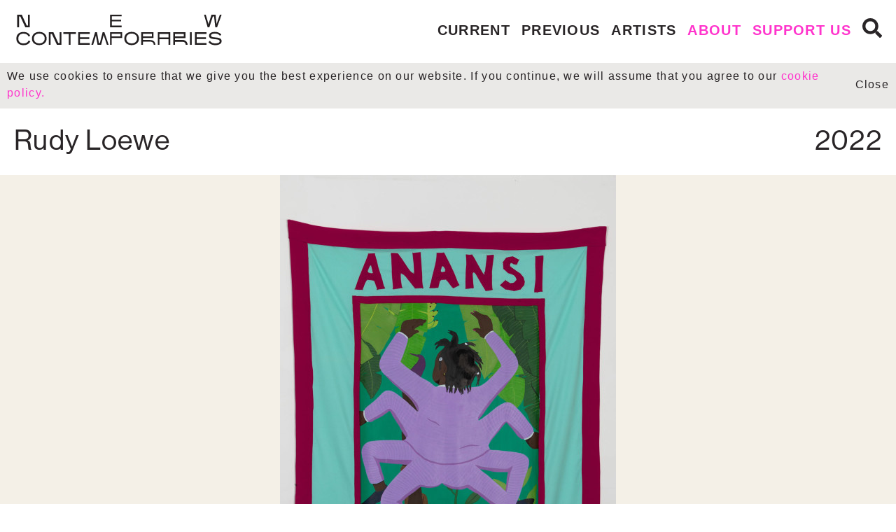

--- FILE ---
content_type: text/html; charset=UTF-8
request_url: https://www.newcontemporaries.org.uk/2022/artists/rudy-loewe
body_size: 4743
content:
<!DOCTYPE html>
<html dir="ltr" lang="en-gb">

<head>

    <!-- Google tag (gtag.js) -->
    <script async src="https://www.googletagmanager.com/gtag/js?id=G-W9Y7NH1Q0D"></script>
    <script>
        window.dataLayer = window.dataLayer || [];

        function gtag() {
            dataLayer.push(arguments);
        }
        gtag('js', new Date());
        gtag('config', 'G-W9Y7NH1Q0D');
    </script>

    <!-- <link rel='canonical' href="" /> -->
    <meta charset="UTF-8">
    <meta name="viewport" content="width=device-width, initial-scale=1, shrink-to-fit=no">
    <title>Rudy Loewe | New Contemporaries</title>
    <meta name="description" content="" />
    <meta name="keywords" content="" />

    <meta property="og:type" content="blog">
    <meta property="og:site_name" content="New Contemporaries">
    <meta property="og:url" content="https://www.newcontemporaries.org.uk/2022/artists/rudy-loewe">
    <meta property="og:title" content="Rudy Loewe">
    <meta property="og:description" content="">

    <link rel="icon" type="image/png" href="/vendor/boomcms/themes/nc/favicon-96x96.png" sizes="96x96" />
    <link rel="icon" type="image/svg+xml" href="/vendor/boomcms/themes/nc/favicon.svg" />
    <link rel="shortcut icon" href="/vendor/boomcms/themes/nc/favicon.ico" />
    <link rel="apple-touch-icon" sizes="180x180" href="/vendor/boomcms/themes/nc/apple-touch-icon.png" />
    <link rel="manifest" href="/vendor/boomcms/themes/nc/site.webmanifest" />



    <link rel="alternate" type="application/rss+xml" title="RSS" href="https://www.newcontemporaries.org.uk/2022/artists/rudy-loewe.rss" />

            <meta name='robots' content='index, follow' />
    
    <!-- fonts style -->
    <link type="text/css" rel="stylesheet" href="//fast.fonts.net/cssapi/acfa6613-2267-4825-9aa4-8c0d89427753.css" />
    <link rel="stylesheet" type="text/css" href="/vendor/boomcms/themes/nc/app.css" />

    <!-- Google Analytics -->
    <script>
        window.ga = window.ga || function() {
            (ga.q = ga.q || []).push(arguments)
        };
        ga.l = +new Date;
        ga('create', 'UA-28568729-1', 'auto');
        ga('send', 'pageview');
    </script>
    <script async src='https://www.google-analytics.com/analytics.js'></script>
    <!-- End Google Analytics -->
</head>

<body class="template-artist">
    <div id="cookie-banner" class="bg-grey d-none">
        <div class="container p-1 d-flex justify-content-center align-items-center">
            <p class="text-small m-0">We use cookies to ensure that we give you the best experience on our website. If you continue, we will assume that you agree to our <a class="text-pink" href="/cookie-policy">cookie policy.</a></p>
            <a href="#" class="text-small ml-auto close">Close</a>
        </div>
    </div>

    <header class="header">
        <nav class="navigation">
    <section class="container my-2">
        <section class="row no-gutters">
            <div class="col-12 col-lg-4 d-flex align-items-center">
                <a href="/" class="navbar-brand-link">
                    <img src="/vendor/boomcms/themes/nc/nc-logo.svg" alt="New Contemporaries" class="">
                </a>

                <div id="navbar-toggler" class="navbar-toggler ml-auto">
                    <div class="bar1"></div>
                    <div class="bar2"></div>
                    <div class="bar3"></div>
                </div>
            </div>

            <div id="navbar-menu-content" class="navbar-menu-content col-12 col-lg-8 d-lg-flex flex-column justify-content-center">
                <nav id="navMenu">
                    <div id="navMenuContents" class="nav main-nav nav-bottom flex-column flex-lg-row">
                        
                        <div id="navMenuContentLeft" class="navMenuContents nav-bottom-left d-lg-inline-flex">
                            <a class="nav-link main-nav-menu-link" href="https://www.newcontemporaries.org.uk/current" >
		Current	</a>
	<a class="nav-link main-nav-menu-link" href="https://www.newcontemporaries.org.uk/previous" >
		Previous	</a>
	<a class="nav-link main-nav-menu-link" href="https://www.newcontemporaries.org.uk/archive" >
		Artists	</a>
                        </div>
                        
                        <div id="navMenuContentRight" class="navMenuContents nav-bottom-right d-lg-inline-flex">
                            <a class="nav-link main-nav-menu-link" href="https://www.newcontemporaries.org.uk/about" >
		About	</a>
	<a class="nav-link main-nav-menu-link" href="https://www.newcontemporaries.org.uk/support" >
		Support us	</a>
                        </div>

                        <a id="navbarSearch" class="nav-link ml-lg-auto mr-0" href="#searchModal">
                            <i class="fas fa-search"></i>
                            <span class="sr-only">Search</span>
                        </a>
                    </div>
                </nav>
            </div>
        </section>
    </section>

    <div id="searchModal" class="search-modal">
        <div class="container">
            <form class="search-form" action="/search-results">
                <label class="search-label sr-only" for="search">Search item....</label>
                <input class="search-input p-2" id="search" type="text" name="search" autofocus placeholder="Search for ..." value="">
            </form>
        </div>
    </div>
</nav>    </header>
<div class="container my-2">
    <section class="row">
        <div class="col">
            <h1 class="text-title" id="b-page-title">Rudy Loewe</h1>
        </div>

        <div class="col">
            <h1 class="text-title text-right">2022</h1>
        </div>
    </section>
</div>

<div id="bannerCarousel" class="carousel slideshow-banner slide-caption slide-link slide-title" data-ride="carousel" data-keyboard="true">
    <section class="bg-secondary">
        <div class="carousel-inner">
                                                                        <div class="carousel-item active">
                            <img class="carousel-img-full d-block mw-100 m-auto" src="https://www.newcontemporaries.org.uk/asset/6595/view/0/720" alt="Rudy Loewe - Loewe_Anansi_WEB (2).jpg">
                        </div>
                                    
                                                                                        <div class="carousel-item">
                            <img class="carousel-img-full d-block mw-100 m-auto" src="https://www.newcontemporaries.org.uk/asset/6596/view/0/720" alt="Rudy Loewe - Loewe_Carnival_WEB.jpg">
                        </div>
                                                        </div>
    </section>
    
    <div class="container">
        <div class="row">
            <div class="col-12 col-md-6 ml-auto">
                <ul class="carousel-list mb-0 pt-md-1 pr-md-2 p-0">
                                                                        <li data-target="#bannerCarousel" data-caption-to="0" class="carousel-caption p-0 active">
                                <p class="slideshow-title m-0 text-image-caption"></p>
                                <p class="slideshow-title m-0 text-image-caption">Anansi #1 (2019). Acrylic on paper, textiles. 120 x 100 x 3 cm.  </p>
                            </li>
                                                                                                <li data-target="#bannerCarousel" data-caption-to="1" class="carousel-caption p-0">
                                <p class="slideshow-title m-0 text-image-caption"></p>
                                <p class="slideshow-title m-0 text-image-caption">Carnival #1 (2020). Acrylic on canvas. 58 x 120 x 3 cm.  </p>
                            </li>
                                                            </ul>
            </div>
        </div>

                    <ol class="carousel-indicators mb-0">
                                                            <li data-target="#bannerCarousel" data-slide-to="0" class="carousel-indicator-item active"></li>
                                                                                <li data-target="#bannerCarousel" data-slide-to="1" class="carousel-indicator-item"></li>       
                                                </ol>
            </div>
</div> 

<div class="container mt-6">
    <section class="row">
        <div class="col"> 
            <h2 class="text-standfirst">Biography</h2>
        </div>
    </section>

        
                        <section class="row mb-4">
                <div class="col-12 col-md-6">
                    <div class="content">                    
                        <div class="full-profile"><p>b. 1987, London, England</p>
<p>2021 &ndash; onwards, PhD Fine Art Practice, University of the Arts London, London</p>
<p>2016 &ndash; 2018, MFA Visual Communication, Konstfack, Stockholm</p>
<p>2007 &ndash; 2010, BA Illustration, University of Brighton, Brighton</p>
<p><strong>Recent Exhibitions</strong></p>
<p>Solo:</p>
<p>2021 &lsquo;Civil Olydnad&rsquo;, Vallentuna Kulturhus, Stockholm</p>
<p>2018 &rsquo;Sharing Knowledges&rsquo;, Marabouparken, Sundbyberg</p>
<p>Group:</p>
<p>2021 &rsquo;Summer Exhibition&rsquo;, Royal Academy, London</p>
<p>2021 &lsquo;What Do You See From Where You&rsquo;re Standing?&rsquo; World Pride at Folkets Park, Malm&ouml;</p>
<p>2019 &lsquo;MYT&rsquo;, Crum Heaven, Stockholm</p>
<p>2019 &lsquo;H&auml;rifr&aring;n&rsquo;, Botkyrka Konsthall, Stockholm</p>
<p><strong>Awards and Residencies</strong></p>
<p>2021 Early Years Artist In Residence, The Serpentine Gallery, London</p>
<p>2019 Arbetsstipendium, Swedish Arts Council, Stockholm</p>
<p>2019 Artist In Residence, Banff Centre for Arts and Creativity, Alberta</p>
<p>2018 Rektor &Aring;ke Stavenowska award, Konstfack, Stockholm</p></div>                        <div class="d-flex flex-column">
			<a class="text-pink" href="http://www.rudyloewe.com  ">www.rudyloewe.com  </a>
	</div>                    </div>
                </div>
            </section>
                
    
    <div class="audio-wrap">
            </div>

</div>

<!-- Tag each artist "Yes" in "For artwork sales" -->


    <section class="bg-secondary">
    <section class="container">
        <div class="row py-5">
            <div class="col-12 col-md-6">
                                <p class="text-sm-caps">Previous artist in 2022</p>
                <a class="btn btn-light btn-lg btn-block text-left text-truncate mb-2 mb-md-0" href="https://www.newcontemporaries.org.uk/2022/artists/lorena-levi">Lorena Levi</a>
                            </div>
            
            <div class="col-12 col-md-6">
                                <p class="text-sm-caps">Next artist in 2022</p>
                <a class="btn btn-light btn-lg btn-block text-left text-truncate" href="https://www.newcontemporaries.org.uk/2022/artists/catarina-ludovico">Catarina Ludovico</a>
                            </div>
        </div>
    </section>
</section>
<footer class="footer py-5">
	    	<section class="container">
	    		<div class="row">
	    			<div class="col-12 col-md-6">
	    				<div class="row">
	    					<div class="col-12 col-md-6">
	    						New Contemporaries <br>
	    						1st Floor <br>
	    						Rich Mix <br>
	    						35-47 Bethnal Green Road <br>
	    						London E1 6LA <br>
	    						<a href="mailto:info@newcontemporaries.org.uk">info@newcontemporaries.org.uk</a>
	    					</div>

	    					<div class="col-12 col-md-6 mt-3 mt-md-0 fa-4x">
	    						<div class="d-flex">

	    							<a class="footer-social-link" href="https://www.instagram.com/new_contemporaries">
	    								<i class="fab fa-instagram"></i>
	    								<span class="sr-only">Instagram</span>
	    							</a>

									<a class="footer-social-link" href="https://www.linkedin.com/company/new-contemporaries">
	    								<i class="fab fa-linkedin"></i>
	    								<span class="sr-only">LinkedIn</span>
	    							</a>

									<a class="footer-social-link" href="https://www.youtube.com/channel/UCR7gItGKzvDynh2jmUfuwaA?view_as=subscriber">
	    								<i class="fab fa-youtube-square"></i>
	    								<span class="sr-only">Youtube</span>
	    							</a>

	    							<!-- <a class="footer-social-link" href="http://www.facebook.com/newcontemps">
	    								<i class="fab fa-facebook-square"></i>
	    								<span class="sr-only">Facebook</span>
	    							</a>

	    							<a class="footer-social-link" href="http://twitter.com/NewContemps">
	    								<i class="fab fa-twitter-square"></i>
	    								<span class="sr-only">Twitter</span>
	    							</a> -->


	    						</div>

	    						<div class="d-flex mt-2">

	    							

	    							<a class="footer-social-link" href="http://vimeo.com/newcontemporaries">
	    								<i class="fab fa-vimeo-square"></i>
	    								<span class="sr-only">Vimeo</span>
	    							</a>

	    							<a class="footer-social-link" href="https://soundcloud.com/newcontemps">
	    								<img src="/vendor/boomcms/themes/nc/img/soundcloud.png" alt="" />
	    								<span class="sr-only">Soundcloud</span>
	    							</a>
	    						</div>

	    						<div class="d-flex">
	    							<!-- <div class="mt-2 d-block d-md-none">
	    								<a href="https://app.bloombergconnects.org/NCWWW">
	    									<img style="width: 320px;" src="/vendor/boomcms/themes/nc/img/bloomberg-connect-logo.png" alt="Bloomberg Connects">
	    								</a>
	    								<div style="font-size: 14px; margin-top: 4px;">Explore New Contemporaries with our free app, Bloomberg Connects</div>
	    							</div> -->
	    						</div>
	    					</div>
	    				</div>
	    			</div>

	    			<div class="col-12 col-md-6 mt-3 mt-md-0">
	    				<div class="row">
	    					<div class="col-12 col-md-6">
	    						<form action="/subscribe" method="post">
	    							<input type="hidden" name="_token" value="ICIUdDdMISumvM7SO8GJFDaPgurHAQ7WHjbQALbI">	    							<label for="newsletter">Sign up for our news and opportunities!</label>
	    							<input id="newsletter" class="form-control" type="email" name="EMAIL" placeholder="ENTER EMAIL" required>
	    							<button class="footer-e-news mt-1" type="submit"><u>Continue</u></button>
	    						</form>
	    					</div>
	    					<div class="col-12 col-md-6 mt-2 mt-md-0">
	    						<a id="footer-support-link" href="/support">Support Us</a>
	    					</div>
	    				</div>
	    			</div>
	    		</div>

	    		<br>

	    		<div class="row d-flex flex-row-reverse mt-2 mt-md-0">

	    			<div class="col-12 col-md-6">
	    				<div class="row">
	    					<div class="col-6">
	    						<a href="http://www.artscouncil.org.uk/">
	    							<img style="width: 70% !important;" class="mw-100" src="/vendor/boomcms/themes/nc/img/ace-logo.png" alt="Arts council england logo">
	    						</a>
	    					</div>

	    					<div class="col-6">
	    						<!-- <a href="http://www.bloomberg.com/">
	    							<img style="width: 70% !important;" class="mw-100" src="/vendor/boomcms/themes/nc/img/bloomberg-logo.png" alt="bloomberg logo">
	    						</a> -->
	    					</div>

	    				</div>

	    				<div class="row">
	    					<div class="col-6">
	    						<!-- <a class="d-block mt-2" href="https://bridgetrileyartfoundation.org/">
	    							<img style="width: 70% !important;" class="mw-100" src="/vendor/boomcms/themes/nc/img/bridge-riley-logo.png" alt="Bridge Riley Art Foundation">
	    						</a> -->
	    					</div>
	    				</div>
	    			</div>
	    			<div class="col-12 col-md-6 mt-2 mt-md-0">
	    				<div class="row d-flex flex-row-reverse">
	    					<div class="col-12 col-md-6">
<!--
	    						<a class="mb-4 d-none d-md-block" href="https://app.bloombergconnects.org/NCWWW">
	    							<img style="width: 70% !important; margin-bottom: 4px;" class="mw-100" src="/vendor/boomcms/themes/nc/img/bloomberg-connect-logo.png" alt="Bloomberg Connects">
	    							Explore New Contemporaries with our free app, Bloomberg Connects
	    						</a>
	-->

	    							    						<ul class="simple-linkset-list">
            <li class="simple-linkset-item">
            <a class="simple-linkset-link" href='https://www.newcontemporaries.org.uk/privacy-policy'>Privacy Policy</a>
        </li>
            <li class="simple-linkset-item">
            <a class="simple-linkset-link" href='https://www.newcontemporaries.org.uk/accessibility'>Accessibility</a>
        </li>
            <li class="simple-linkset-item">
            <a class="simple-linkset-link" href='https://www.newcontemporaries.org.uk/contact'>Contact</a>
        </li>
    </ul>	    					</div>

	    					<div class="col-12 col-md-6">
	    						<div>
	    							© New Contemporaries (1988) Limited. <br>
	    							All Rights Reserved <br>
	    							Charity Number: 1013848
	    						</div>
	    						<div class="mt-2">
	    							<a href="https://uxblondon.com/">Designed by UXB London</a>
	    							<p>Built with <a href="https://www.boomcms.net/">BoomCMS</a></p>
	    						</div>
	    					</div>
	    				</div>
	    			</div>
	    		</div>
	    	</section>
	    </footer>

	    <!-- Modal -->
	    <div class="modal fade subscription-modal" id="subscribeModal" tabindex="-1" role="dialog" aria-labelledby="subscribeModalLabel" aria-hidden="true">
	    	<div class="modal-dialog" role="document">
	    		<div class="modal-content">
	    			<div class="modal-header">
	    				<button type="button" class="close" data-dismiss="modal" aria-label="Close">X</button>
	    			</div>
	    			<div class="modal-body">
	    				<div class="row">
	    					<div class="col">
	    						<img src="/vendor/boomcms/themes/nc/img/subscription-modal-left.jpeg" />
	    					</div>
	    					<div class="col">
	    						<form action="/subscribe" method="post">
	    							<input type="hidden" name="_token" value="ICIUdDdMISumvM7SO8GJFDaPgurHAQ7WHjbQALbI">	    							<label for="newsletter">Sign up to our newsletter and be the first to hear about New Contemporaries opportunities and news!</label>
	    							<input id="newsletter" class="form-control" type="email" name="EMAIL" placeholder="Email address" required>
	    							<button class="mt-1" type="submit">Subscribe</button>
	    						</form>
	    					</div>
	    				</div>
	    			</div>
	    		</div>
	    	</div>
	    </div>

	    <script src="https://f.vimeocdn.com/js/froogaloop2.min.js"></script>
	    <script src="/vendor/boomcms/themes/nc/manifest.js"></script>
	    <script src="/vendor/boomcms/themes/nc/vendor.js"></script>
	    <script src="/vendor/boomcms/themes/nc/app.js"></script>

	    </body>

	    </html>

--- FILE ---
content_type: text/css; charset=utf-8
request_url: https://fast.fonts.net/cssapi/acfa6613-2267-4825-9aa4-8c0d89427753.css
body_size: 825
content:
@import url(/t/1.css?apiType=css&projectid=acfa6613-2267-4825-9aa4-8c0d89427753);
@font-face{
font-family:"NeueHaasGroteskDisp W01";
src:url("/dv2/2/c34970a0-5fd3-4c92-b10d-b8dbd145f0e6.eot?[base64]&projectId=acfa6613-2267-4825-9aa4-8c0d89427753#iefix");
src:url("/dv2/2/c34970a0-5fd3-4c92-b10d-b8dbd145f0e6.eot?[base64]&projectId=acfa6613-2267-4825-9aa4-8c0d89427753#iefix") format("eot"),url("/dv2/14/1d2142cb-3e68-48df-b188-f1ac45a47a8b.woff2?[base64]&projectId=acfa6613-2267-4825-9aa4-8c0d89427753") format("woff2"),url("/dv2/3/9dc6c76b-0260-4292-af1d-0bc9eecbded2.woff?[base64]&projectId=acfa6613-2267-4825-9aa4-8c0d89427753") format("woff"),url("/dv2/1/ed18aa48-557e-4d1f-a53c-58399a7c1bc4.ttf?[base64]&projectId=acfa6613-2267-4825-9aa4-8c0d89427753") format("truetype"),url("/dv2/11/5b9068b3-d518-4b0a-a5a2-1aa25714df22.svg?[base64]&projectId=acfa6613-2267-4825-9aa4-8c0d89427753#5b9068b3-d518-4b0a-a5a2-1aa25714df22") format("svg");
}
@font-face{
font-family:"NHaasGroteskDSW01-35XLt";
src:url("/dv2/2/2459b772-216e-4520-97f4-ce5cb27cd66d.eot?[base64]&projectId=acfa6613-2267-4825-9aa4-8c0d89427753#iefix");
src:url("/dv2/2/2459b772-216e-4520-97f4-ce5cb27cd66d.eot?[base64]&projectId=acfa6613-2267-4825-9aa4-8c0d89427753#iefix") format("eot"),url("/dv2/14/2d3ed639-f5d6-489d-9792-c18f0b3a58d6.woff2?[base64]&projectId=acfa6613-2267-4825-9aa4-8c0d89427753") format("woff2"),url("/dv2/3/2cb388a7-9311-4869-8f13-a267ec0df0cb.woff?[base64]&projectId=acfa6613-2267-4825-9aa4-8c0d89427753") format("woff"),url("/dv2/1/373e53df-6f63-436a-a189-25fb3a3e0718.ttf?[base64]&projectId=acfa6613-2267-4825-9aa4-8c0d89427753") format("truetype"),url("/dv2/11/4ea4edba-9d1d-4b94-9ddd-ca9bc5cf9ebe.svg?[base64]&projectId=acfa6613-2267-4825-9aa4-8c0d89427753#4ea4edba-9d1d-4b94-9ddd-ca9bc5cf9ebe") format("svg");
}
@font-face{
font-family:"NHaasGroteskDSW01-65Md";
src:url("/dv2/2/83d6b8f7-bd47-4e8d-a359-27b74d3100f6.eot?[base64]&projectId=acfa6613-2267-4825-9aa4-8c0d89427753#iefix");
src:url("/dv2/2/83d6b8f7-bd47-4e8d-a359-27b74d3100f6.eot?[base64]&projectId=acfa6613-2267-4825-9aa4-8c0d89427753#iefix") format("eot"),url("/dv2/14/75e1af8f-1a4c-475a-8b53-f27e52822b6b.woff2?[base64]&projectId=acfa6613-2267-4825-9aa4-8c0d89427753") format("woff2"),url("/dv2/3/2ba6fbd5-9c17-4733-af15-f49fbecc5c15.woff?[base64]&projectId=acfa6613-2267-4825-9aa4-8c0d89427753") format("woff"),url("/dv2/1/7dcf6c37-4fb4-4211-9808-6a39bfa89e0d.ttf?[base64]&projectId=acfa6613-2267-4825-9aa4-8c0d89427753") format("truetype"),url("/dv2/11/1baaf9ba-feec-45ca-a826-7bcf9f8e5b21.svg?[base64]&projectId=acfa6613-2267-4825-9aa4-8c0d89427753#1baaf9ba-feec-45ca-a826-7bcf9f8e5b21") format("svg");
}


--- FILE ---
content_type: image/svg+xml
request_url: https://www.newcontemporaries.org.uk/vendor/boomcms/themes/nc/nc-logo.svg
body_size: 4615
content:
<?xml version="1.0" encoding="UTF-8"?>
<svg id="Layer_1" data-name="Layer 1" xmlns="http://www.w3.org/2000/svg" viewBox="0 0 524.3 92.27">
  <defs>
    <style>
      .cls-1 {
        fill: #231f20;
      }
    </style>
  </defs>
  <polygon class="cls-1" points="34.98 8.47 34.98 35.44 31.67 35.44 19.43 8.47 8.01 8.47 8.01 39.89 12.47 39.89 12.47 12.92 15.81 12.92 28.26 39.89 39.35 39.89 39.35 8.47 34.98 8.47"/>
  <polygon class="cls-1" points="239.8 8.47 239.8 39.89 268.81 39.89 268.81 35.48 244.26 35.48 244.26 25.38 267.59 25.38 267.59 21.14 244.26 21.14 244.26 12.71 268.81 12.71 268.81 8.47 239.8 8.47"/>
  <polygon class="cls-1" points="493.17 8.43 485.6 32.14 478.8 8.47 474.44 8.47 483.47 39.89 487.73 39.89 496.5 12.84 499.47 12.84 502.58 39.89 507.02 39.89 518.42 8.47 513.96 8.47 505.73 31.75 503.32 8.43 493.17 8.43"/>
  <g>
    <path class="cls-1" d="M23.79,84.62c8.24,0,13.78-3.03,16.94-9.28l.17-.33-4.3-2.07-.16.32c-2.38,4.67-6.52,7.04-12.3,7.04-4.25,0-7.72-1.15-10.06-3.31-2.19-2.03-3.35-4.92-3.35-8.34,0-8.28,4.64-12.84,13.05-12.84,6.19,0,10.44,2.39,12.29,6.92l.14.35,4.17-1.93-.14-.33c-2.47-5.77-8.64-9.21-16.52-9.21-5.28,0-9.72,1.47-12.85,4.24-3.28,2.9-5.01,7.17-5.01,12.35,0,10.12,6.86,16.41,17.91,16.41"/>
    <path class="cls-1" d="M63.08,55.68c7.97,0,13.54,4.88,13.54,11.87,0,9.3-6.99,12.62-13.54,12.62-3.85,0-7.13-1.03-9.5-2.99-2.68-2.21-4.04-5.45-4.04-9.63,0-6.99,5.57-11.87,13.54-11.87M75.62,80.54c3.8-2.94,5.81-7.2,5.81-12.33s-1.8-9.29-5.2-12.28c-3.29-2.9-7.84-4.44-13.14-4.44s-9.85,1.53-13.14,4.44c-3.4,3-5.2,7.25-5.2,12.28s2.01,9.39,5.81,12.33c3.3,2.55,7.75,3.96,12.53,3.96s9.24-1.41,12.53-3.96"/>
  </g>
  <polygon class="cls-1" points="141.15 83.75 141.15 56.56 154.7 56.56 154.7 52.32 123.15 52.32 123.15 56.56 136.7 56.56 136.7 83.75 141.15 83.75"/>
  <polygon class="cls-1" points="189.23 79.34 164.68 79.34 164.68 69.23 188.01 69.23 188.01 65 164.68 65 164.68 56.56 189.23 56.56 189.23 52.32 160.22 52.32 160.22 83.75 189.23 83.75 189.23 79.34"/>
  <polygon class="cls-1" points="221.26 52.32 214.42 79.34 212.03 79.34 207.2 52.32 202.41 52.32 193.17 83.75 197.52 83.75 204.48 60.53 208.61 83.75 217.62 83.75 223.78 59.42 231.89 83.75 236.39 83.75 225.71 52.32 221.26 52.32"/>
  <polygon class="cls-1" points="91.34 56.76 94.68 56.76 107.13 83.73 118.22 83.73 118.22 52.31 113.85 52.31 113.85 79.28 110.54 79.28 98.3 52.31 86.89 52.31 86.89 83.73 91.34 83.73 91.34 56.76"/>
  <path class="cls-1" d="M243.81,62.82v-6.46l22.38.03v6.46s-22.38-.03-22.38-.03ZM243.81,71.7v-4.88l26.37.03.02-14.47-30.4-.04v31.38h4v-12.03Z"/>
  <path class="cls-1" d="M293.75,80.16c-3.85,0-7.13-1.03-9.5-2.99-2.68-2.21-4.04-5.45-4.04-9.63,0-6.99,5.57-11.87,13.54-11.87s13.54,4.88,13.54,11.87c0,9.3-6.99,12.62-13.54,12.62M306.89,55.92c-3.29-2.9-7.84-4.44-13.14-4.44s-9.85,1.53-13.14,4.44c-3.4,3-5.2,7.25-5.2,12.28s2.01,9.39,5.81,12.33c3.3,2.55,7.75,3.96,12.53,3.96s9.24-1.41,12.53-3.96c3.8-2.94,5.81-7.2,5.81-12.33s-1.8-9.29-5.2-12.28"/>
  <path class="cls-1" d="M385.72,65.51h-22.43v-8.92h22.43v8.92ZM358.92,83.74h4.37v-13.95h22.43v13.95h4.37v-31.43h-31.16v31.43Z"/>
  <rect class="cls-1" x="439.27" y="52.31" width="4.46" height="31.43"/>
  <polygon class="cls-1" points="451.59 83.74 480.6 83.74 480.6 79.33 456.04 79.33 456.04 69.22 479.37 69.22 479.37 64.99 456.04 64.99 456.04 56.55 480.6 56.55 480.6 52.31 451.59 52.31 451.59 83.74"/>
  <g>
    <path class="cls-1" d="M502.66,65.3h-.12c-5.73-.57-10.69-1.05-10.69-4.64,0-4.3,6.2-4.94,9.9-4.94,7.75,0,10.69,3.5,11.95,5,.08.1.16.19.23.27l.23.27,3.47-2.9-.2-.28c-1.25-1.71-3.2-3.28-5.5-4.4-2.93-1.43-6.32-2.15-10.1-2.15-4.49,0-8.04.74-10.56,2.2-2.84,1.65-4.28,4.16-4.28,7.46,0,7.08,7.72,7.86,15.2,8.61,5.83.55,11.34,1.08,11.34,4.9,0,1.89-1.17,3.35-3.48,4.31-2.49,1.04-5.5,1.2-7.08,1.2-8.99,0-11.81-3.81-13.5-6.09l-.26-.34-3.69,3.17.33.37c2.57,2.87,6.45,7.22,16.67,7.22,4.99,0,9.09-.99,11.87-2.86,2.6-1.75,3.97-4.16,3.97-6.98,0-8.05-8.72-8.79-15.72-9.4"/>
    <path class="cls-1" d="M401.93,62.79v-6.46l22.38.03v6.46s-22.38-.03-22.38-.03ZM419.72,71.67h-17.79v-4.88l26.37.03.02-14.47-30.4-.04v31.38h4v-8.02h17.39c7.12,0,9.66,4.05,9.66,7.84v.18h4v-.18c0-6.03-4.35-11.84-13.27-11.84"/>
    <path class="cls-1" d="M401.93,62.79v-6.46l22.38.03v6.46s-22.38-.03-22.38-.03ZM419.72,71.67h-17.79v-4.88l26.37.03.02-14.47-30.4-.04v31.38h4v-8.02h17.39c7.12,0,9.66,4.05,9.66,7.84v.18h4v-.18c0-6.03-4.35-11.84-13.27-11.84"/>
    <path class="cls-1" d="M321.85,62.79v-6.46l22.38.03v6.46s-22.38-.03-22.38-.03ZM339.64,71.67h-17.79v-4.88l26.37.03.02-14.47-30.4-.04v31.38h4v-8.02h17.39c7.12,0,9.66,4.05,9.66,7.84v.18h4v-.18c0-6.03-4.35-11.84-13.27-11.84"/>
  </g>
</svg>